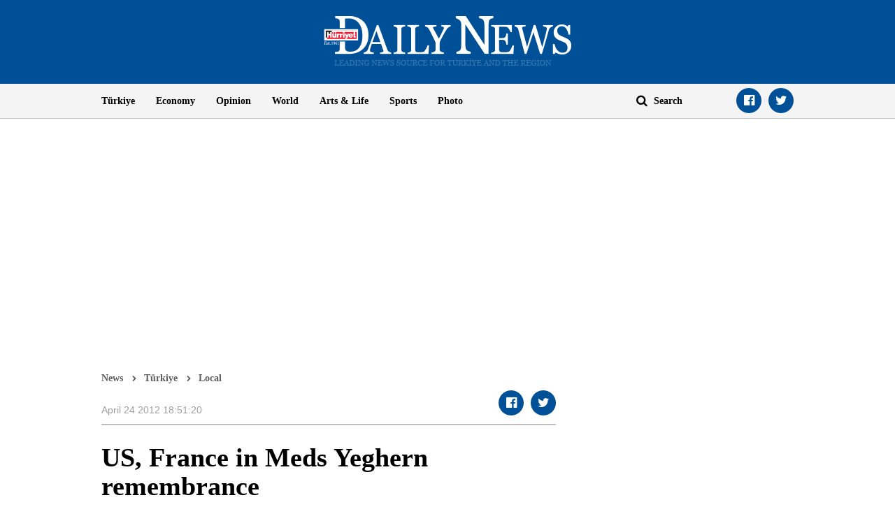

--- FILE ---
content_type: text/html; charset=utf-8
request_url: https://www.google.com/recaptcha/api2/aframe
body_size: 267
content:
<!DOCTYPE HTML><html><head><meta http-equiv="content-type" content="text/html; charset=UTF-8"></head><body><script nonce="1rObDfLQfWSPnT9TqORy7A">/** Anti-fraud and anti-abuse applications only. See google.com/recaptcha */ try{var clients={'sodar':'https://pagead2.googlesyndication.com/pagead/sodar?'};window.addEventListener("message",function(a){try{if(a.source===window.parent){var b=JSON.parse(a.data);var c=clients[b['id']];if(c){var d=document.createElement('img');d.src=c+b['params']+'&rc='+(localStorage.getItem("rc::a")?sessionStorage.getItem("rc::b"):"");window.document.body.appendChild(d);sessionStorage.setItem("rc::e",parseInt(sessionStorage.getItem("rc::e")||0)+1);localStorage.setItem("rc::h",'1769088988651');}}}catch(b){}});window.parent.postMessage("_grecaptcha_ready", "*");}catch(b){}</script></body></html>

--- FILE ---
content_type: application/javascript; charset=utf-8
request_url: https://fundingchoicesmessages.google.com/f/AGSKWxWsqqhTSbb46y7lTmEGqa8JDRvR_ZdsRQLJtCsqw8W5092K68rHmsQErv_L2LQK4MATs9ZAuek7eELp1ytCVt35wQU1f99y7nx2ukuTVAIc8M2Wc0slWPCM4UaXP4uzFxBiMEYiXKMuejWzk6fk-orjSpELUHC4eNBjZNlCAOPQ2WTsuynSqq9FZIQS/_/ad_manage.=clkads//ad-stub-.net/pops.js/adsensegb.
body_size: -1290
content:
window['40f89172-c747-40a3-80dd-c9c244178c07'] = true;